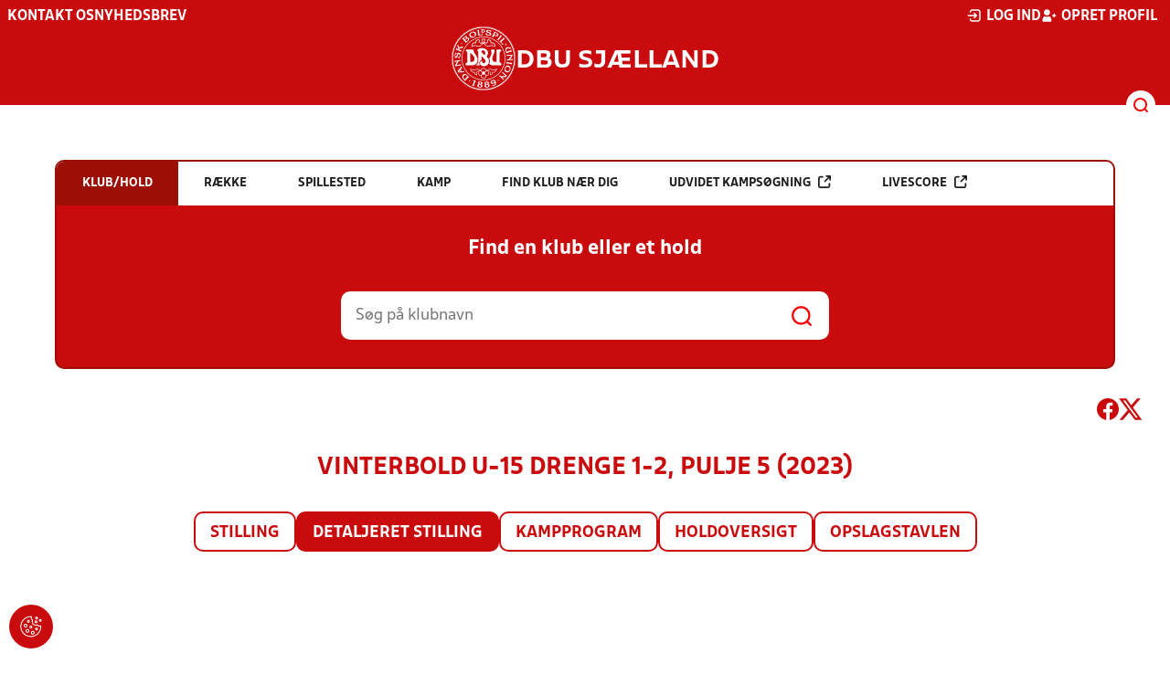

--- FILE ---
content_type: text/html; charset=utf-8
request_url: https://www.dbusjaelland.dk/resultater/pulje/420276/stillingFuld
body_size: 11769
content:

<!DOCTYPE html>
<html class="no-js stylemode_new  " lang="da">
<head prefix="og: http://ogp.me/ns# fb: http://ogp.me/ns/fb#">
    <script type="text/javascript" src="https://cdnjs.cloudflare.com/ajax/libs/jquery/3.7.1/jquery.min.js"></script>
        <!-- Google Tag Manager -->
        <script type="text/javascript" defer>

            (function (w, d, s, l, i) {

                w[l] = w[l] || []; w[l].push({

                    'gtm.start':

                        new Date().getTime(), event: 'gtm.js'

                }); var f = d.getElementsByTagName(s)[0],

                    j = d.createElement(s), dl = l != 'dataLayer' ? '&l=' + l : ''; j.async = true; j.src =

                        'https://www.googletagmanager.com/gtm.js?id=' + i + dl; f.parentNode.insertBefore(j, f);

            })(window, document, 'script', 'dataLayer', 'GTM-KRQR6VN');
        </script>
        <!-- End Google Tag Manager -->



<!-- Tealium -->
<script type="text/javascript">
    var utag_data = {
    }
</script>
<!-- Loading script asynchronously -->
<script type="text/javascript">
    (function (a, b, c, d) {
        a = 'https://tags.tiqcdn.com/utag/jysk-fynske-medier/test-performance/prod/utag.js';
        b = document; c = 'script'; d = b.createElement(c); d.src = a; d.type = 'text/java' + c; d.async = true;
        a = b.getElementsByTagName(c)[0]; a.parentNode.insertBefore(d, a);
    })();
</script>
<!-- Tealium end -->

<script type="text/javascript" src="/scripts/cookieconsent.js"></script>


<!-- Prebid start -->
<script>
    window.Quickwrap = window.Quickwrap || {};
    window.Quickwrap.cmd = window.Quickwrap.cmd || [];
</script>
<script type="text/javascript" referrerpolicy="no-referrer-when-downgrade" async src="https://Rethtp4HMiyisvG7o.ay.delivery/manager/Rethtp4HMiyisvG7o"></script>
<!-- Prebid end -->
<script>window.googletag = window.googletag || { cmd: [] };</script>
<script>


    var adGender = "Herrer";
    var adDivAge = "U15";
    if (adGender != null && adGender != "") {
        googletag.cmd.push(function () {
            googletag.pubads().setTargeting('dbusjael_gender', adGender);
            googletag.pubads().setTargeting('dbusjael_age', adDivAge);
        });
    }

</script>
<script async="async" src="https://macro.adnami.io/macro/hosts/adsm.macro.dbusjaelland.dk.js"></script>
    <meta charset="utf-8">
    <meta charset="UTF-8">
    <meta http-equiv="X-UA-Compatible" content="IE=edge,chrome=1">
    <meta name="viewport" content="width=device-width, initial-scale=1, shrink-to-fit=no">
    <title>Stillinger og resultater</title>
    <meta name='referrer' content='unsafe-url' />

    <link rel="canonical" href="https://www.dbusjaelland.dk/resultater/pulje/420276/stillingFuld" />
    <meta property="fb:app_id" content="176050015844229" />
    <meta name="date" content="2019-03-04" scheme="YYYY-MM-DD">
    <meta name="created" content="2019-03-04" />
    <meta name='copyright' content='DBU'>
    <meta name='language' content='DA'>
    <meta name='owner' content='DBU'>
    <meta property="og:locale" content="da_DK" />
    <meta name="author" content="DBU">
    <meta property="og:site_name" content="DBU" />

        <meta property="og:title" content="Stillinger og resultater" />
    <meta name='url' content='https://www.dbusjaelland.dk/resultater/pulje/420276/stillingFuld'>
    <meta property="og:url" content="https://www.dbusjaelland.dk/resultater/pulje/420276/stillingFuld" />
    <meta name="twitter:url" content="https://www.dbusjaelland.dk/resultater/pulje/420276/stillingFuld" />
    <meta property="og:type" content="website" />
    <meta name='HandheldFriendly' content='True'>
    <meta name='MobileOptimized' content='320'>
                <link rel="image_src" href="https://imageapi.dbu.dk/ShareImage/GetPoolPosition??poolid=420276" />
                <meta property="og:image" content="https://imageapi.dbu.dk/ShareImage/GetPoolPosition?poolid=420276" />
                <meta property="og:image:height" content="630" />
                <meta property="og:image:width" content="1200" />
                <meta itemprop="image" content="https://imageapi.dbu.dk/ShareImage/GetPoolPosition?poolid=420276" />
                <meta name="twitter:image" content="https://imageapi.dbu.dk/ShareImage/GetPoolPosition?poolid=420276" />
            <meta property="og:image" content="https://www.dbusjaelland.dk/Content/Gfx/dbu-some-default.png" />
            <meta itemprop="image" content="https://www.dbusjaelland.dk/Content/Gfx/dbu-some-default.png" />
            <meta name="twitter:image" content="https://www.dbusjaelland.dk/Content/Gfx/dbu-some-default.png" />
    <meta name="twitter:card" content="summary" />
    <meta name="twitter:title" content="Stillinger og resultater" />
            <meta name="description" content="VinterBOLD U-15 drenge 1-2, Pulje 5 (2023)" />
            <meta property="og:description" content="VinterBOLD U-15 drenge 1-2, Pulje 5 (2023)" />
            <meta itemprop="description" content="VinterBOLD U-15 drenge 1-2, Pulje 5 (2023)" />
            <meta name="twitter:description" content="VinterBOLD U-15 drenge 1-2, Pulje 5 (2023)" />
        <meta name="robots" content="index, follow" />

    <link rel="apple-touch-icon" sizes="144x144" href="/Content/favicon/apple-touch-icon.png">
    <link rel="icon" type="image/png" sizes="32x32" href="/Content/favicon/favicon-32x32.png">
    <link rel="icon" type="image/png" sizes="16x16" href="/Content/favicon/favicon-16x16.png">
    <link rel="mask-icon" color="#cd151d" href="/Content/favicon/safari-pinned-tab.svg">
    <link rel="shortcut icon" href="/Content/favicon/favicon.ico">
    <meta name="msapplication-TileColor" content="#ffffff">
    <meta name="msapplication-config" content="~/Content/favicon/browserconfig.xml">
    <meta name="theme-color" content="#cd151d">
    <meta name="viewport" content="initial-scale=1.0, width=device-width">
 
    <script>
        window.lazySizesConfig = window.lazySizesConfig || {};
        lazySizesConfig.expFactor = 2;
        lazySizesConfig.loadMode = 2;
    </script>
    <style>
        img[data-sizes="auto"] {
            display: block;
            width: 100%;
        }
    </style>
    <style>
    .rteModule br{
       content: unset!important;
        display: unset!important;
    }
    
    main{
    z-index:1!important;
    }
    .main-footer{
    z-index:0!important;
    }
    
    </style>
    <link href="/css/layoutNew.min.css?d=1" rel="stylesheet">






</head>
<body data-pageid="28579" data-main-nav="closed"  class="    union_2">


    <!-- Google Tag Manager (noscript) -->
    <noscript>
        <iframe src="https://www.googletagmanager.com/ns.html?id=GTM-KRQR6VN"
                height="0" width="0" style="display:none;visibility:hidden"></iframe>
    </noscript>
    <!-- End Google Tag Manager (noscript) -->
<div id="top"></div>
    
    <div class="navigation-mobile-wrap" data-id="28579"></div>
    <a class="nav__toggle" title="Åben / luk menu">
        <img src="/Content/Gfx/icons-v2/icon_mobilnavtoggle.svg" />
        <div class="burger--container hide-on-mobile" data-main-nav="closed"></div>
    </a>
    <div class="long-read-nav-toggle" onclick="ToggleMainNav()">
        <svg version="1.1" xmlns="http://www.w3.org/2000/svg" fill="#fff" xmlns:xlink="http://www.w3.org/1999/xlink" x="0px" y="0px" viewBox="0 0 1000 1000" enable-background="new 0 0 1000 1000" xml:space="preserve">
        <g><g transform="translate(0.000000,511.000000) scale(0.100000,-0.100000)"><path d="M643.7,4274.9c-231-11.3-301.4-25.4-366.2-73.3c-149.3-109.9-177.5-208.5-177.5-648c0-366.3,5.6-405.7,64.8-490.2c33.8-50.7,98.6-121.1,140.9-152.1l78.9-59.2h4617.6h4617.6l76,59.2c183.1,135.2,194.4,169,194.4,659.2c0,495.8-16.9,546.6-205.7,656.4c-87.4,50.7-270.5,53.5-4420.4,56.3C2880.7,4286.1,801.5,4283.3,643.7,4274.9z" /><path d="M401.5,795.5C257.8,744.8,162,651.8,125.4,530.7c-16.9-59.2-25.4-264.8-19.7-487.4c8.4-428.2,31-487.4,222.6-600.1c95.8-56.3,146.5-56.3,4673.9-56.3s4578.1,0,4673.9,56.3c200,118.3,214.1,163.4,214.1,662.1c0,512.8-14.1,555-239.5,670.5l-124,62H5016.2C1272,834.9,488.8,829.3,401.5,795.5z" /><path d="M398.6-2655.7c-45.1-14.1-112.7-53.5-149.3-90.2c-132.4-124-149.3-191.6-149.3-605.7c0-442.3,28.2-538.1,194.4-648l95.8-64.8h4611.9h4611.9l95.8,64.8c171.9,115.5,197.2,202.9,188.8,673.3c-8.4,450.8-22.5,493-202.9,625.4c-76,59.2-78.9,59.2-4645.7,64.8C2528.5-2633.2,443.7-2641.6,398.6-2655.7z" /></g></g>
        </svg>
    </div>
    <header class="main-header">
        <div class="main-header--container">
            <div class="main-header--top">
                <div class="service-nav hide-on-mobile">
                    <div class="left">
                      
                                <ul>
            <li class=" only-on-mobile search-v2-mobile-li">
                <a href="" target="_parent" title='Gå til søgning' onclick="NavMobileToggleSearch(event);">Søg</a>
                <div class="search-v2-mobile">
                    <span>Hvad vil du søge efter?</span>
                    <a href="/soegeresultat/"><div class="btn">Indhold og nyheder</div></a>
                    <a href="/resultater/"><div class="btn">Stillinger, resultater, klubber og hold</div></a>
                </div>
            </li>
                        <li class="">
                            <a href="/dbu-sjaelland/kontakt/"  title='Gå til "Kontakt os"'>Kontakt os</a>
                        </li>
                        <li class="">
                            <a href="https://www.dbusjaelland.dk/dbu-sjaelland/nyhedsbrev/"  title='Gå til "Nyhedsbrev"'>Nyhedsbrev</a>
                        </li>
        </ul>

                        </div>
                    <div class="right">
                        <nav class="navigation--service-right">
                            <ul>

                                
                                        <li>
                                            <a id="open-login" class="open__modal">
                                                <img src="/Content/Gfx/icons-v2/icon_login.svg" />
                                                <span>Log ind</span>

                                            </a>
                                        </li>
                                        <li>
                                            <a href="/opretprofil">
                                                <img src="/Content/Gfx/icons-v2/icon_user_add.svg" />
                                                Opret profil
                                            </a>
                                        </li>



                            </ul>
                        </nav>
                    </div>

                </div>
                <div class="main-logo">
                    <a href="/" title="Gå til forsiden" class="logo">

                            <img src="/Content/Gfx/dbu_segl.svg" alt='DBU logo Gå til forsiden' title="Gå til forsiden" height="90" />
                            <div class="dbu-logo-text">DBU SJ&#xC6;LLAND</div>
                    </a>
                </div>
            </div>
            <div class="main-nav-container">
                <div class="main-header--section-bottom" data-id="28579">


                    <div id="search" class="main-search open-search">

                        <img src="/Content/Gfx/icons-v2/icon_search.svg" />

                    </div>
                </div>
            </div>

        </div>
        <div class="search-container" data-state="closed">
            <div class="search-container--inner">

                <div class="search-v2">
                    <span>Hvad vil du søge efter?</span>
                    <a href="/soegeresultat/"><div class="btn">Indhold og nyheder</div></a>
                    <a href="/resultater/"><div class="btn">Stillinger, resultater, klubber og hold</div></a>
                </div>

            </div>
        </div>
    </header>


<main class="main datapage" data-doctype="datapage">
    
<div class="sr--layout">
<div class="container-wrap">
    <div class="ad--container ad--container--bm-sky1">
        <div id='div-gpt-ad-sticky_1'></div>
        <script>
            window.Quickwrap.cmd.push(function () {
                window.Quickwrap.display('div-gpt-ad-sticky_1');
            });
        </script>
    </div>
    <div class="ad--container ad--container--bm-sky2">
        <div id='div-gpt-ad-sticky_2'></div>
        <script>
            window.Quickwrap.cmd.push(function () {
                window.Quickwrap.display('div-gpt-ad-sticky_2');
            });
        </script>
    </div>
    <div class="container sr-wrap">



        <div class="sr-content">
            <div class="last-container" data-print="true">
                <div class="search-box-wrap" data-print="false">

                    <section class="search-box " data-aos="fade-up" data-aos-anchor-placement="top" data-aos-offset="100" data-aos-delay="200">
    <div class="search-box-tabs">
        <div class="search-box-tab selected" data-tab="club" data-actionurl="/resultater/klubsoeg/" data-txt="Søg på en klub eller en del af navnet" data-headertext="Find en klub eller et hold">
            Klub/hold
        </div>
        <div class="search-box-tab" data-tab="rows" data-headertext="Find en bestemt række">
            Række
        </div>
        <div class="search-box-tab" data-tab="stadium" data-actionurl="/resultater/stadiumsoeg/" data-txt="Søg på et spillested" data-headertext="Find et spillested">
            Spillested
        </div>
        <div class="search-box-tab" data-tab="match" data-actionurl="/resultater/kampsoeg/" data-txt="Søg på et kampnummer" data-headertext="Find en kamp på kampnnummer">
            Kamp
        </div>
        <div class="search-box-tab" data-tab="nearclub" data-headertext="Find en klub nær dig">
            Find klub nær dig
        </div>
        <div class="search-box-tab " onclick="event.stopPropagation(); event.preventDefault(); window.location = '/resultater/kampsoegAdvanceret'" data-tab="advanced">
            Udvidet kampsøgning <img class="hide-on-hover" src="/Content/Gfx/icons-v2/icon_link_black.svg" /><img class="show-on-hover" src="/Content/Gfx/icons-v2/icon_link_white.svg" />
        </div>
        <div class="search-box-tab " onclick="event.stopPropagation(); event.preventDefault(); window.location = '/resultater/KampsoegLive'" data-tab="live">
            Livescore <img class="hide-on-hover" src="/Content/Gfx/icons-v2/icon_link_black.svg" /><img class="show-on-hover" src="/Content/Gfx/icons-v2/icon_link_white.svg" />
        </div>
    </div>
<div class="search-box__search-container">
    <div class="search-box-header-text">
        Find en klub eller et hold
    </div>
        <form class="search-box__input-form" id="searchPoolForm">
            <div class="form-container">
                <div>
                    <label>
                        Vælg forbund eller union
                    </label>
                    <select id="Union" name="Unionid">
                        <option value="1" >Dansk Boldspil-Union</option>
                        <option value="2" selected>DBU Sjælland</option>
                        <option value="3" >DBU Jylland</option>
                        <option value="4" >DBU Fyn</option>
                        <option value="5" >DBU København</option>
                        <option value="6" >DBU Lolland-Falster</option>
                        <option value="7" >DBU Bornholm</option>
                        <option value="9" >DBU Jylland Region 1</option>
                        <option value="10" >DBU Jylland Region 2</option>
                        <option value="11" >DBU Jylland Region 3</option>
                        <option value="12" >DBU Jylland Region 4</option>
                    </select>
                </div>

                <div>
                    <label>
                        Vælg køn
                    </label>
                    <select id="Gender" name="Genderid" required="required" title="Vælg køn">
                        <option selected="selected" value="">Vælg</option>
                        <option value="0">Herrer</option>
                        <option value="1">Kvinder</option>
                    </select>
                </div>

                <div>
                    <label>
                        Vælg aldersgruppe
                    </label>
                    <select id="DivisionAgeGroup" name="Divisionid">
                                    <option value="32">M&#x2B;75</option>
                                    <option value="31">M&#x2B;70</option>
                                    <option value="29">M&#x2B;65</option>
                                    <option value="14">M&#x2B;60</option>
                                    <option value="13">M&#x2B;55</option>
                                    <option value="12">M&#x2B;50</option>
                                    <option value="4">M&#x2B;45</option>
                                    <option value="3">M&#x2B;40</option>
                                    <option value="34">K&#x2B;36</option>
                                    <option value="2">M&#x2B;32</option>
                                    <option value="33">K&#x2B;29</option>
                                    <option value="1" selected>Senior</option>
                                    <option value="30">U19</option>
                                    <option value="15">U18</option>
                                    <option value="16">U17</option>
                                    <option value="17">U16</option>
                                    <option value="18">U15</option>
                                    <option value="19">U14</option>
                                    <option value="20">U13</option>
                                    <option value="21">U12</option>
                                    <option value="22">U11</option>
                                    <option value="23">U10</option>
                                    <option value="24">U9</option>
                                    <option value="25">U8</option>
                                    <option value="26">U7</option>
                                    <option value="27">U6</option>
                                    <option value="28">U5</option>
                                    <option value="35">U4</option>
                    </select>
                </div>

                <div>
                    <label>
                        Vælg sæson
                    </label>

                    <select id="Season" name="Season">
                                    <option value="0">Nuv&#xE6;rende</option>
                                    <option value="2026">2026</option>
                                    <option value="2025">2025</option>
                                    <option value="2024">2024</option>
                                    <option value="2023">2023</option>
                                    <option value="2022">2022</option>
                                    <option value="2021">2021</option>
                                    <option value="2020">2020</option>
                                    <option value="2019">2019</option>
                                    <option value="2018">2018</option>
                                    <option value="2017">2017</option>
                                    <option value="2016">2016</option>
                                    <option value="2015">2015</option>
                                    <option value="2014">2014</option>
                                    <option value="2013">2013</option>
                                    <option value="2012">2012</option>
                                    <option value="2011">2011</option>
                                    <option value="2010">2010</option>
                                    <option value="2009">2009</option>
                                    <option value="2008">2008</option>
                                    <option value="2007">2007</option>
                                    <option value="2006">2006</option>
                                    <option value="2005">2005</option>
                                    <option value="2004">2004</option>
                                    <option value="2003">2003</option>
                                    <option value="2001">2001</option>
                    </select>
                    <div id="season-warning" style="display: none; ">Bemærk<br />Persondata vises ikke længere offentlig på bredde-kampe i disse rækker. Hvis du er spiller, kan du logge ind og finde alle kampe, hvor du har været på holdkort <a href="https://mit.dbu.dk/Player/PlayerMatches.aspx" target="_blank">her</a></div>
                </div>

                <button class="btn btn--red" type="submit" onclick="searchpools(event)"><span>Søg</span></button>

                <script>

                    function searchpools(event) {
                        event.preventDefault();
                        if ($("#searchPoolForm")[0].checkValidity()) {
                            
                            var serialized = $("#searchPoolForm").serialize();
                            window.location.href = "/resultater/raekkesoeg/?" + serialized.toLowerCase();
                        }
                        else{
                            if ($("#Gender").val() == ""){
                                $("#Gender").parent().addClass("invalid");
                            }
                        }
                    }
                </script>

            </div>
        </form>
        
    <form action="/resultater/klubsoeg/" method="GET" class="search-box__search-form is-visible">
        <input class="search-box__search-input" aria-labelledby="search" type="text" name="q" placeholder="Søg på klubnavn" />
        <input class="search-submit" type="submit" value="" />
    </form>
    <form action="/resultater/klubsoegkort/" method="GET" class="search-box__clubsnear">
        <input class="search-box__secundary-search-input" aria-labelledby="search" type="text" name="search" placeholder="Søg på postnummer eller by" />
        <input class="search-submit" type="submit" value="" />
    </form>

</div>





</section>

                    

<div class="share-print-wrap ">
    <a href="https://www.facebook.com/sharer/sharer.php?u=https%3a%2f%2fwww.dbusjaelland.dk%2fresultater%2fpulje%2f420276%2fstillingFuld" title="Del denne side på Facebook" rel="noopener" target="_blank">
        <img src="/Content/Gfx/icons-v2/icon_facebook_red.svg" />
    </a>
    <a href="https://twitter.com/intent/tweet?text=https%3a%2f%2fwww.dbusjaelland.dk%2fresultater%2fpulje%2f420276%2fstillingFuld" title="Del denne side på Twitter" rel="noopener" target="_blank">
        <img src="/Content/Gfx/icons-v2/icon_twitter_red.svg" />
    </a>

    <a class="srExcelBut"  title="Download EXCEL">
        <i class="ico-file-excel"></i>
    </a>
</div>

                </div>
                                    <div class="sr--header">
                        <h2>VinterBOLD U-15 drenge 1-2, Pulje 5 (2023)</h2>
                    </div>
                    <nav class="sr--tabs">
                        <ul>
                                <li class="">
                                    <a href="/resultater/pulje/420276/stilling">Stilling</a>
                                </li>
                                <li class="selected">
                                    <a href="/resultater/pulje/420276/stillingFuld">Detaljeret stilling</a>
                                </li>
                                <li class="">
                                    <a href="/resultater/pulje/420276/kampprogramFuld">Kampprogram</a>
                                </li>
                                <li class="">
                                    <a href="/resultater/pulje/420276/holdoversigt">Holdoversigt</a>
                                </li>
                                <li class="">
                                    <a href="/resultater/pulje/420276/opslagstavle">Opslagstavlen</a>
                                </li>
                        </ul>
                    </nav>
                    <div data-print="false" class="ad--container ad--container--bm-lb1-dis">
                        <div id='div-gpt-ad-billboard_1'></div>
                        <script>
                            window.Quickwrap.cmd.push(function () {
                                window.Quickwrap.display('div-gpt-ad-billboard_1');
                            });</script>
                    </div>
                    <div data-print="false" class="ad--container ad--container--bm-mob1">
                        <div id='div-gpt-ad-mobile_1'></div>
                        <script>
                            window.Quickwrap.cmd.push(function () {
                                window.Quickwrap.display('div-gpt-ad-mobile_1');
                            });
                        </script>
                    </div>
                    <section>

    <div class="sr--row--pool-position">
        
                            <div class="sr--pool-position" style="padding-bottom: 20px;">
                    <div class="scrollable">
                        <div class="scroll-wrap">
                            <table class="sr--pool-position--table">
                                <thead>
                                    <tr>
                                        <th></th>
                                        <th>
                                        </th>
                                        <th colspan="4">Hjemme</th>
                                        <th colspan="4">Ude</th>
                                        <th></th>
                                        <th></th>
                                        <th></th>
                                        <th></th>
                                    </tr>
                                    <tr>
                                        <th></th>
                                        <th></th>
                                        <th>V</th>
                                        <th>U</th>
                                        <th>T</th>
                                        <th>Score</th>
                                        <th>V</th>
                                        <th>U</th>
                                        <th>T</th>
                                        <th>Score</th>
                                        <th>K</th>
                                        <th>Score</th>
                                        <th>P</th>
                                        <th></th>
                                    </tr>

                                </thead>
                                <tbody>
                                        <tr class=" " data-teamid="543918_420276">
                                            <td>1</td>
                                            <td class="has-click-link" onclick="window.location = '/resultater/hold/543918_420276/kampprogram'">
                                                <div class="teamname-logo"><img src="https://file.dbu.dk/images/club/981/Br&#xF8;ndbyernes_IF.png" class="logo" /><span>Br&#xF8;ndbyernes IF</span></div>
                                            </td>
                                            <td class="centered">5</td>
                                            <td class="centered">0</td>
                                            <td class="centered">0</td>
                                            <td class="centered score-container"><div class="home-score">17</div><div>-</div><div class="away-score">3</div></td>
                                            <td class="centered">2</td>
                                            <td class="centered">2</td>
                                            <td class="centered">0</td>
                                            <td class="centered score-container"><div class="home-score">7</div><div>-</div><div class="away-score">3</div></td>
                                            <td class="centered">9</td>
                                            <td class="centered score-container"><div class="home-score">24</div><div>-</div><div class="away-score">6</div></td>
                                            <td class="centered">23</td>
                                            <td>
                                            </td>
                                        </tr>
                                        <tr class=" " data-teamid="550620_420276">
                                            <td>2</td>
                                            <td class="has-click-link" onclick="window.location = '/resultater/hold/550620_420276/kampprogram'">
                                                <div class="teamname-logo"><img src="https://file.dbu.dk/images/club/1227/B73.png" class="logo" /><span>B. 73, Slagelse</span></div>
                                            </td>
                                            <td class="centered">3</td>
                                            <td class="centered">2</td>
                                            <td class="centered">0</td>
                                            <td class="centered score-container"><div class="home-score">17</div><div>-</div><div class="away-score">6</div></td>
                                            <td class="centered">3</td>
                                            <td class="centered">1</td>
                                            <td class="centered">0</td>
                                            <td class="centered score-container"><div class="home-score">13</div><div>-</div><div class="away-score">5</div></td>
                                            <td class="centered">9</td>
                                            <td class="centered score-container"><div class="home-score">30</div><div>-</div><div class="away-score">11</div></td>
                                            <td class="centered">21</td>
                                            <td>
                                            </td>
                                        </tr>
                                        <tr class=" " data-teamid="557239_420276">
                                            <td>3</td>
                                            <td class="has-click-link" onclick="window.location = '/resultater/hold/557239_420276/kampprogram'">
                                                <div class="teamname-logo"><img src="https://file.dbu.dk/images/club/1314/Vif.png" class="logo" /><span>Vordingborg IF</span></div>
                                            </td>
                                            <td class="centered">3</td>
                                            <td class="centered">1</td>
                                            <td class="centered">1</td>
                                            <td class="centered score-container"><div class="home-score">13</div><div>-</div><div class="away-score">9</div></td>
                                            <td class="centered">3</td>
                                            <td class="centered">1</td>
                                            <td class="centered">0</td>
                                            <td class="centered score-container"><div class="home-score">18</div><div>-</div><div class="away-score">3</div></td>
                                            <td class="centered">9</td>
                                            <td class="centered score-container"><div class="home-score">31</div><div>-</div><div class="away-score">12</div></td>
                                            <td class="centered">20</td>
                                            <td>
                                            </td>
                                        </tr>
                                        <tr class=" " data-teamid="556657_420276">
                                            <td>4</td>
                                            <td class="has-click-link" onclick="window.location = '/resultater/hold/556657_420276/kampprogram'">
                                                <div class="teamname-logo"><img src="https://file.dbu.dk/images/club/1225/SB&amp;I-1.png" class="logo" /><span>Sk&#xE6;lsk&#xF8;r Boldklub og Idr&#xE6;tsforening</span></div>
                                            </td>
                                            <td class="centered">4</td>
                                            <td class="centered">0</td>
                                            <td class="centered">0</td>
                                            <td class="centered score-container"><div class="home-score">13</div><div>-</div><div class="away-score">6</div></td>
                                            <td class="centered">2</td>
                                            <td class="centered">0</td>
                                            <td class="centered">3</td>
                                            <td class="centered score-container"><div class="home-score">9</div><div>-</div><div class="away-score">12</div></td>
                                            <td class="centered">9</td>
                                            <td class="centered score-container"><div class="home-score">22</div><div>-</div><div class="away-score">18</div></td>
                                            <td class="centered">18</td>
                                            <td>
                                            </td>
                                        </tr>
                                        <tr class=" " data-teamid="552397_420276">
                                            <td>5</td>
                                            <td class="has-click-link" onclick="window.location = '/resultater/hold/552397_420276/kampprogram'">
                                                <div class="teamname-logo"><img src="https://file.dbu.dk/images/club/1194/KNFC_LOGO.png" class="logo" /><span>K&#xF8;ge Nord FC</span></div>
                                            </td>
                                            <td class="centered">3</td>
                                            <td class="centered">1</td>
                                            <td class="centered">0</td>
                                            <td class="centered score-container"><div class="home-score">15</div><div>-</div><div class="away-score">4</div></td>
                                            <td class="centered">1</td>
                                            <td class="centered">1</td>
                                            <td class="centered">3</td>
                                            <td class="centered score-container"><div class="home-score">11</div><div>-</div><div class="away-score">14</div></td>
                                            <td class="centered">9</td>
                                            <td class="centered score-container"><div class="home-score">26</div><div>-</div><div class="away-score">18</div></td>
                                            <td class="centered">14</td>
                                            <td>
                                            </td>
                                        </tr>
                                        <tr class=" " data-teamid="545860_420276">
                                            <td>6</td>
                                            <td class="has-click-link" onclick="window.location = '/resultater/hold/545860_420276/kampprogram'">
                                                <div class="teamname-logo"><img src="https://file.dbu.dk/images/club/1783/TFC_Logo.png" class="logo" /><span>Taastrup FC</span></div>
                                            </td>
                                            <td class="centered">2</td>
                                            <td class="centered">0</td>
                                            <td class="centered">3</td>
                                            <td class="centered score-container"><div class="home-score">6</div><div>-</div><div class="away-score">8</div></td>
                                            <td class="centered">1</td>
                                            <td class="centered">1</td>
                                            <td class="centered">2</td>
                                            <td class="centered score-container"><div class="home-score">7</div><div>-</div><div class="away-score">14</div></td>
                                            <td class="centered">9</td>
                                            <td class="centered score-container"><div class="home-score">13</div><div>-</div><div class="away-score">22</div></td>
                                            <td class="centered">10</td>
                                            <td>
                                            </td>
                                        </tr>
                                        <tr class=" " data-teamid="556270_420276">
                                            <td>7</td>
                                            <td class="has-click-link" onclick="window.location = '/resultater/hold/556270_420276/kampprogram'">
                                                <div class="teamname-logo"><img src="https://file.dbu.dk/images/club/5317/VG_Fodbold.png" class="logo" /><span>VG Fodbold</span></div>
                                            </td>
                                            <td class="centered">1</td>
                                            <td class="centered">2</td>
                                            <td class="centered">1</td>
                                            <td class="centered score-container"><div class="home-score">7</div><div>-</div><div class="away-score">6</div></td>
                                            <td class="centered">1</td>
                                            <td class="centered">1</td>
                                            <td class="centered">3</td>
                                            <td class="centered score-container"><div class="home-score">8</div><div>-</div><div class="away-score">12</div></td>
                                            <td class="centered">9</td>
                                            <td class="centered score-container"><div class="home-score">15</div><div>-</div><div class="away-score">18</div></td>
                                            <td class="centered">9</td>
                                            <td>
                                                    <div class="remarks">
                                                            <div class="absent">
                                                                !
                                                                <div class="tooltip">
                                                                    Holdet er udeblevet fra en eller flere kampe.
                                                                </div>
                                                            </div>
                                                    </div>
                                            </td>
                                        </tr>
                                        <tr class=" " data-teamid="547926_420276">
                                            <td>8</td>
                                            <td class="has-click-link" onclick="window.location = '/resultater/hold/547926_420276/kampprogram'">
                                                <div class="teamname-logo"><img src="https://file.dbu.dk/images/club/1070/Herlufsholm_GF.png" class="logo" /><span>Herlufsholm GF</span></div>
                                            </td>
                                            <td class="centered">2</td>
                                            <td class="centered">1</td>
                                            <td class="centered">2</td>
                                            <td class="centered score-container"><div class="home-score">8</div><div>-</div><div class="away-score">11</div></td>
                                            <td class="centered">0</td>
                                            <td class="centered">0</td>
                                            <td class="centered">4</td>
                                            <td class="centered score-container"><div class="home-score">2</div><div>-</div><div class="away-score">10</div></td>
                                            <td class="centered">9</td>
                                            <td class="centered score-container"><div class="home-score">10</div><div>-</div><div class="away-score">21</div></td>
                                            <td class="centered">7</td>
                                            <td>
                                            </td>
                                        </tr>
                                        <tr class=" " data-teamid="559601_420276">
                                            <td>9</td>
                                            <td class="has-click-link" onclick="window.location = '/resultater/hold/559601_420276/kampprogram'">
                                                <div class="teamname-logo"><img src="https://file.dbu.dk/images/club/1252/Sus&#xE5;_IF_Logo.png" class="logo" /><span>Sus&#xE5; IF</span></div>
                                            </td>
                                            <td class="centered">0</td>
                                            <td class="centered">0</td>
                                            <td class="centered">3</td>
                                            <td class="centered score-container"><div class="home-score">2</div><div>-</div><div class="away-score">13</div></td>
                                            <td class="centered">1</td>
                                            <td class="centered">1</td>
                                            <td class="centered">4</td>
                                            <td class="centered score-container"><div class="home-score">7</div><div>-</div><div class="away-score">15</div></td>
                                            <td class="centered">9</td>
                                            <td class="centered score-container"><div class="home-score">9</div><div>-</div><div class="away-score">28</div></td>
                                            <td class="centered">4</td>
                                            <td>
                                                    <div class="remarks">
                                                            <div class="absent">
                                                                !
                                                                <div class="tooltip">
                                                                    Holdet er udeblevet fra en eller flere kampe.
                                                                </div>
                                                            </div>
                                                    </div>
                                            </td>
                                        </tr>
                                        <tr class=" " data-teamid="550129_420276">
                                            <td>10</td>
                                            <td class="has-click-link" onclick="window.location = '/resultater/hold/550129_420276/kampprogram'">
                                                <div class="teamname-logo"><img src="https://file.dbu.dk/images/club/1192/Ringsted_IF.png" class="logo" /><span>Ringsted IF</span></div>
                                            </td>
                                            <td class="centered">0</td>
                                            <td class="centered">1</td>
                                            <td class="centered">4</td>
                                            <td class="centered score-container"><div class="home-score">7</div><div>-</div><div class="away-score">18</div></td>
                                            <td class="centered">0</td>
                                            <td class="centered">0</td>
                                            <td class="centered">4</td>
                                            <td class="centered score-container"><div class="home-score">2</div><div>-</div><div class="away-score">17</div></td>
                                            <td class="centered">9</td>
                                            <td class="centered score-container"><div class="home-score">9</div><div>-</div><div class="away-score">35</div></td>
                                            <td class="centered">1</td>
                                            <td>
                                            </td>
                                        </tr>
                                </tbody>
                            </table>
                        </div>
                    </div>
                </div>
            <div data-print="false" class="margin-top--30 margin-bottom--30" id="bm-lb5"></div>

        </div>


                    </section>
                    <div class="sr--pool--pool-owner-info">
                        Sp&#xF8;rgsm&#xE5;l omkring denne r&#xE6;kke skal rettes til  DBU Sj&#xE6;lland på <a class="link" href="mailto:info@dbusjaelland.dk"> mail</a> eller på tlf: <a class="link" href="tel:4632 3366">4632 3366</a>

                    </div>
                        <div class="sr--pool--pool-comment">
                            https://www.dbusjaelland.dk/love-og-regler/reglementer/vinterbold-reglement/
                        </div>


                <div data-print="false" class="ad--container ad--container--bm-mob2">
                    <div id='div-gpt-ad-mobile_4'></div>
                    <script>
                        window.Quickwrap.cmd.push(function () {
                            window.Quickwrap.display('div-gpt-ad-mobile_4');
                        });
                    </script>
                </div>
                <div class="video-feed-container">

                </div>


            </div>
        </div>
    </div>
</div>
</div>

</main>


    <footer class="main-footer">



        <div class="main-footer--content">

            <nav class="main--footer--some">
                <div class="footer-some-logo">
                        <img src="/Content/Gfx/dbu_segl.svg" alt='DBU logo Gå til forsiden' title="Gå til forsiden" height="90" />
                        <div class="footer-logo-text">DBU SJ&#xC6;LLAND</div>
                </div>
                <div class="main-footer--social icon-circles">

                        <a href="http://www.facebook.com/dbusjaelland/" target="_blank" rel="noopener">
            <img class="" src="/Content/Gfx/icons-v2/icon_facebook.svg" />
    </a>
    <a href="http://www.instagram.com/dbusjaelland/" target="_blank" rel="noopener">
            <img class="" src="/Content/Gfx/icons-v2/icon_instagram.svg" />
    </a>
    <a href="https://www.youtube.com/user/dbusjaelland" target="_blank" rel="noopener">
            <img class="" src="/Content/Gfx/icons-v2/icon_youtube.svg" />
    </a>

                </div>
            </nav>

            <nav class="main--footer--navigation">
                <ul>

                                    <li>
                    <a href="/dbu-sjaelland/pressekontakt/" target=""  title='Gå til "Pressekontakt"'>Pressekontakt</a>
                </li>
                <li>
                    <a href="/dbu-sjaelland/ledige-stillinger/" target=""  title='Gå til "Ledige stillinger"'>Ledige stillinger</a>
                </li>
                <li>
                    <a href="/dbu-sjaelland/saadan-bestiller-du-en-dommer/" target=""  title='Gå til "S&#xE5;dan bestiller du en dommer"'>S&#xE5;dan bestiller du en dommer</a>
                </li>
                <li>
                    <a href="/dommere/dommernes-sikkerhed/" target=""  title='Gå til "Vold mod dommeren"'>Vold mod dommeren</a>
                </li>
                <li>
                    <a href="/dommere/afbud-plus-akut-dommervagt/" target=""  title='Gå til "Afbud &#x2B; Akut dommervagt"'>Afbud &#x2B; Akut dommervagt</a>
                </li>
                <li>
                    <a href="http://www.idraettensforsikringer.dk/" target=""  title='Gå til "Idr&#xE6;ttens Forsikringer"'>Idr&#xE6;ttens Forsikringer</a>
                </li>
                <li>
                    <a href="/klubinfo/klubservice/persondata/privatlivspolitik/" target=""  title='Gå til "Privatlivspolitik"'>Privatlivspolitik</a>
                </li>
                <li>
                    <a href="/klubinfo/klubservice/persondata/cookies/" target=""  title='Gå til "Cookiepolitik"'>Cookiepolitik</a>
                </li>

                </ul>
            </nav>
            <div class="main-footer--address">
                <p><span>DBU Sjælland&nbsp;</span><br><span>Fuglebakken 2</span><br><span>4000 Roskilde&nbsp;</span><br><span>Telefon: 4632 3366</span><br><span>CVR: 6369 0015&nbsp;</span><br><a id="sidefod_0_MailLink" href="mailto:info@dbusjaelland.dk">info@dbusjaelland.dk</a></p>
            </div>

            <nav class="main--footer--navigation site-siblings">

                        <ul class="">
                <li><a href="https://www.dbu.dk/" title="Gå til DBU">DBU</a></li>
                <li><a href="https://www.dbubornholm.dk/" title="Gå til DBU Bornholm">DBU Bornholm</a></li>
                <li><a href="https://www.dbufyn.dk/" title="Gå til DBU Fyn">DBU Fyn</a></li>
                <li><a href="https://www.dbujylland.dk/" title="Gå til DBU Jylland">DBU Jylland</a></li>
                <li><a href="https://www.dbukoebenhavn.dk/" title="Gå til DBU K&#xF8;benhavn">DBU K&#xF8;benhavn</a></li>
                <li><a href="https://www.dbulolland-falster.dk/" title="Gå til DBU Lolland-Falster">DBU Lolland-Falster</a></li>
                <li><a href="/" title="Gå til DBU Sj&#xE6;lland">DBU Sj&#xE6;lland</a></li>
                <li><a href="https://futsal.dbu.dk/" title="Gå til Futsal">Futsal</a></li>
        </ul>

            </nav>



        </div>
        <div class="footer-bottom">
            <a href="https://www.dbu.dk/om-dbu/privatlivspolitik/">
                Persondata- og privatlivs-politik
            </a>
        </div>
    </footer>

<section class="login-modal">
    <header>
        <h3>Log ind</h3>
        <div class="close-modal"><div></div></div>
    </header>



        <div class="modal-wrap">

        <form id="loginForm" method="post" onsubmit="event.preventDefault(); PerformLoginPost();">
            

            <label for="loginUsername">Brugernavn</label>
            <input id="loginUsername" type="text" name="username" autocomplete="username" required />

            <label for="loginPassword">Adgangskode</label>
            <div class="login-wrap">
                <input id="loginPassword" type="password" name="password"
                       
                       autocomplete="current-password" required />
                <div class="login-eye" onclick="TogglePassword()">
                    <img src="/Content/Gfx/icons-v2/icon_eye.png" alt="Vis adgangskode" />
                </div>
            </div>

            <div class="checkbox-container">
                <input id="rememberUser" type="checkbox" name="rememberUser"
                        />
                <label for="rememberUser">Husk mig til næste gang</label>
            </div>

            <div id="errorlbl" class="error-message"></div>

            <button id="loginButton" class="btn btn--red btn--center" type="submit">
                <span>Log ind</span>
            </button>

            <a href="#" class="toggle-forgotton-password">Glemt adgangskode?</a>
            <a href="/opretprofil">Opret ny profil</a>
        <input name="__RequestVerificationToken" type="hidden" value="CfDJ8BLofrCaVdNIh-5DmJ-k9SSlxLEHBOysIAQqAewOVlDy6UAOMb4s_c56pLcO2ao15evKt67PujLmx1tK7MhcN_0TomjgrJ5X6nl_XFEOIATiGIHngzhi6UV0MoD-elGtEgIaeMDdOpVbkYIBbP5nvoY" /></form>

            <form action="/" method="post" id="forgotPasswordForm">
                <h4 class="text-center">Indtast din e-mail, så sender vi dig en mail hvorfra du kan nulstille din kode.</h4>
                <label for="forgottenUsername">E-Mail</label>
                <input id="forgottenUsername" type="text" name="forgottenUsername" value="" />

                <div id="errorlblRestorePassword"></div>
                <button id="forgottenUsernameButton" class="btn btn--red btn--center" type="button" onclick="RestoreForgottonLogin()"><span>Nulstil adgangskode</span></button>

                <a href="#" class="toggle-forgotton-password change">Fortryd</a>
            </form>
        </div>

    </section>
    <div data-state="closed" class="curtain"></div>


    <div id='div-gpt-ad-topscroll_desktop'></div>
    <script>
        window.Quickwrap.cmd.push(function () {
            window.Quickwrap.display('div-gpt-ad-topscroll_desktop');
        });
    </script>
    <div id='div-gpt-ad-topscroll_mobile'></div>
    <script>
        window.Quickwrap.cmd.push(function () {
            window.Quickwrap.display('div-gpt-ad-topscroll_mobile');
        });
    </script>



    <script src="/scripts/bundled.min.js?d=1"></script><script src="https://apis.google.com/js/api.js?d=1"></script>


    <script src="https://unpkg.com/@popperjs/core@2"></script>
    <script src="https://unpkg.com/tippy.js@6"></script>


    

<script async defer src="https://www.google.com/recaptcha/api.js"></script>

    <div class="cookie-consent-btn" onclick="javascript: Didomi.preferences.show('vendors');" title="Ændr cookie-indstilliger">
        <img src="/Content/Gfx/icons-v2/icon_cookie.svg" />
    </div>
</body>
</html>
